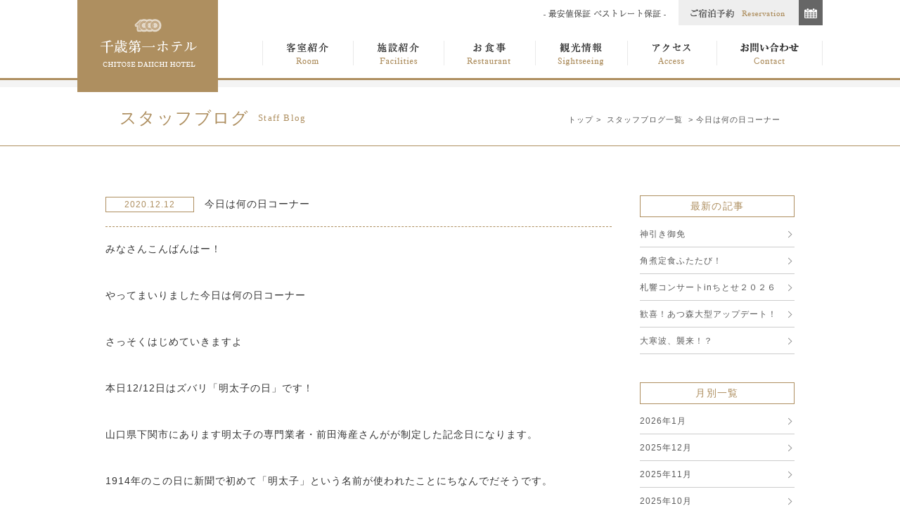

--- FILE ---
content_type: text/html; charset=UTF-8
request_url: https://www.no1hotel.co.jp/staffblog/%E4%BB%8A%E6%97%A5%E3%81%AF%E4%BD%95%E3%81%AE%E6%97%A5%E3%82%B3%E3%83%BC%E3%83%8A%E3%83%BC/
body_size: 8149
content:
<!DOCTYPE html>
<html dir="ltr" lang="ja" prefix="og: https://ogp.me/ns#">

<head>
	<meta name="viewport" content="width=device-width">
	<meta charset="UTF-8" />
	
	
		<!-- All in One SEO 4.8.3.2 - aioseo.com -->
		<title>今日は何の日コーナー | 千歳第一ホテル</title>
	<meta name="description" content="みなさんこんばんはー！ やってまいりました今日は何の日コーナー さっそくはじめてい" />
	<meta name="robots" content="max-image-preview:large" />
	<link rel="canonical" href="https://www.no1hotel.co.jp/staffblog/%e4%bb%8a%e6%97%a5%e3%81%af%e4%bd%95%e3%81%ae%e6%97%a5%e3%82%b3%e3%83%bc%e3%83%8a%e3%83%bc/" />
	<meta name="generator" content="All in One SEO (AIOSEO) 4.8.3.2" />
		<meta property="og:locale" content="ja_JP" />
		<meta property="og:site_name" content="千歳第一ホテル |" />
		<meta property="og:type" content="article" />
		<meta property="og:title" content="今日は何の日コーナー | 千歳第一ホテル" />
		<meta property="og:description" content="みなさんこんばんはー！ やってまいりました今日は何の日コーナー さっそくはじめてい" />
		<meta property="og:url" content="https://www.no1hotel.co.jp/staffblog/%e4%bb%8a%e6%97%a5%e3%81%af%e4%bd%95%e3%81%ae%e6%97%a5%e3%82%b3%e3%83%bc%e3%83%8a%e3%83%bc/" />
		<meta property="article:published_time" content="2020-12-12T10:38:32+00:00" />
		<meta property="article:modified_time" content="2020-12-12T10:38:32+00:00" />
		<meta name="twitter:card" content="summary" />
		<meta name="twitter:title" content="今日は何の日コーナー | 千歳第一ホテル" />
		<meta name="twitter:description" content="みなさんこんばんはー！ やってまいりました今日は何の日コーナー さっそくはじめてい" />
		<!-- All in One SEO -->

<script type="text/javascript">
/* <![CDATA[ */
window._wpemojiSettings = {"baseUrl":"https:\/\/s.w.org\/images\/core\/emoji\/14.0.0\/72x72\/","ext":".png","svgUrl":"https:\/\/s.w.org\/images\/core\/emoji\/14.0.0\/svg\/","svgExt":".svg","source":{"concatemoji":"https:\/\/www.no1hotel.co.jp\/cms\/wp-includes\/js\/wp-emoji-release.min.js?ver=6.4.7"}};
/*! This file is auto-generated */
!function(i,n){var o,s,e;function c(e){try{var t={supportTests:e,timestamp:(new Date).valueOf()};sessionStorage.setItem(o,JSON.stringify(t))}catch(e){}}function p(e,t,n){e.clearRect(0,0,e.canvas.width,e.canvas.height),e.fillText(t,0,0);var t=new Uint32Array(e.getImageData(0,0,e.canvas.width,e.canvas.height).data),r=(e.clearRect(0,0,e.canvas.width,e.canvas.height),e.fillText(n,0,0),new Uint32Array(e.getImageData(0,0,e.canvas.width,e.canvas.height).data));return t.every(function(e,t){return e===r[t]})}function u(e,t,n){switch(t){case"flag":return n(e,"\ud83c\udff3\ufe0f\u200d\u26a7\ufe0f","\ud83c\udff3\ufe0f\u200b\u26a7\ufe0f")?!1:!n(e,"\ud83c\uddfa\ud83c\uddf3","\ud83c\uddfa\u200b\ud83c\uddf3")&&!n(e,"\ud83c\udff4\udb40\udc67\udb40\udc62\udb40\udc65\udb40\udc6e\udb40\udc67\udb40\udc7f","\ud83c\udff4\u200b\udb40\udc67\u200b\udb40\udc62\u200b\udb40\udc65\u200b\udb40\udc6e\u200b\udb40\udc67\u200b\udb40\udc7f");case"emoji":return!n(e,"\ud83e\udef1\ud83c\udffb\u200d\ud83e\udef2\ud83c\udfff","\ud83e\udef1\ud83c\udffb\u200b\ud83e\udef2\ud83c\udfff")}return!1}function f(e,t,n){var r="undefined"!=typeof WorkerGlobalScope&&self instanceof WorkerGlobalScope?new OffscreenCanvas(300,150):i.createElement("canvas"),a=r.getContext("2d",{willReadFrequently:!0}),o=(a.textBaseline="top",a.font="600 32px Arial",{});return e.forEach(function(e){o[e]=t(a,e,n)}),o}function t(e){var t=i.createElement("script");t.src=e,t.defer=!0,i.head.appendChild(t)}"undefined"!=typeof Promise&&(o="wpEmojiSettingsSupports",s=["flag","emoji"],n.supports={everything:!0,everythingExceptFlag:!0},e=new Promise(function(e){i.addEventListener("DOMContentLoaded",e,{once:!0})}),new Promise(function(t){var n=function(){try{var e=JSON.parse(sessionStorage.getItem(o));if("object"==typeof e&&"number"==typeof e.timestamp&&(new Date).valueOf()<e.timestamp+604800&&"object"==typeof e.supportTests)return e.supportTests}catch(e){}return null}();if(!n){if("undefined"!=typeof Worker&&"undefined"!=typeof OffscreenCanvas&&"undefined"!=typeof URL&&URL.createObjectURL&&"undefined"!=typeof Blob)try{var e="postMessage("+f.toString()+"("+[JSON.stringify(s),u.toString(),p.toString()].join(",")+"));",r=new Blob([e],{type:"text/javascript"}),a=new Worker(URL.createObjectURL(r),{name:"wpTestEmojiSupports"});return void(a.onmessage=function(e){c(n=e.data),a.terminate(),t(n)})}catch(e){}c(n=f(s,u,p))}t(n)}).then(function(e){for(var t in e)n.supports[t]=e[t],n.supports.everything=n.supports.everything&&n.supports[t],"flag"!==t&&(n.supports.everythingExceptFlag=n.supports.everythingExceptFlag&&n.supports[t]);n.supports.everythingExceptFlag=n.supports.everythingExceptFlag&&!n.supports.flag,n.DOMReady=!1,n.readyCallback=function(){n.DOMReady=!0}}).then(function(){return e}).then(function(){var e;n.supports.everything||(n.readyCallback(),(e=n.source||{}).concatemoji?t(e.concatemoji):e.wpemoji&&e.twemoji&&(t(e.twemoji),t(e.wpemoji)))}))}((window,document),window._wpemojiSettings);
/* ]]> */
</script>
<style id='wp-emoji-styles-inline-css' type='text/css'>

	img.wp-smiley, img.emoji {
		display: inline !important;
		border: none !important;
		box-shadow: none !important;
		height: 1em !important;
		width: 1em !important;
		margin: 0 0.07em !important;
		vertical-align: -0.1em !important;
		background: none !important;
		padding: 0 !important;
	}
</style>
<link rel='stylesheet' id='wp-block-library-css' href='https://www.no1hotel.co.jp/cms/wp-includes/css/dist/block-library/style.min.css?ver=6.4.7' type='text/css' media='all' />
<style id='classic-theme-styles-inline-css' type='text/css'>
/*! This file is auto-generated */
.wp-block-button__link{color:#fff;background-color:#32373c;border-radius:9999px;box-shadow:none;text-decoration:none;padding:calc(.667em + 2px) calc(1.333em + 2px);font-size:1.125em}.wp-block-file__button{background:#32373c;color:#fff;text-decoration:none}
</style>
<style id='global-styles-inline-css' type='text/css'>
body{--wp--preset--color--black: #000000;--wp--preset--color--cyan-bluish-gray: #abb8c3;--wp--preset--color--white: #ffffff;--wp--preset--color--pale-pink: #f78da7;--wp--preset--color--vivid-red: #cf2e2e;--wp--preset--color--luminous-vivid-orange: #ff6900;--wp--preset--color--luminous-vivid-amber: #fcb900;--wp--preset--color--light-green-cyan: #7bdcb5;--wp--preset--color--vivid-green-cyan: #00d084;--wp--preset--color--pale-cyan-blue: #8ed1fc;--wp--preset--color--vivid-cyan-blue: #0693e3;--wp--preset--color--vivid-purple: #9b51e0;--wp--preset--gradient--vivid-cyan-blue-to-vivid-purple: linear-gradient(135deg,rgba(6,147,227,1) 0%,rgb(155,81,224) 100%);--wp--preset--gradient--light-green-cyan-to-vivid-green-cyan: linear-gradient(135deg,rgb(122,220,180) 0%,rgb(0,208,130) 100%);--wp--preset--gradient--luminous-vivid-amber-to-luminous-vivid-orange: linear-gradient(135deg,rgba(252,185,0,1) 0%,rgba(255,105,0,1) 100%);--wp--preset--gradient--luminous-vivid-orange-to-vivid-red: linear-gradient(135deg,rgba(255,105,0,1) 0%,rgb(207,46,46) 100%);--wp--preset--gradient--very-light-gray-to-cyan-bluish-gray: linear-gradient(135deg,rgb(238,238,238) 0%,rgb(169,184,195) 100%);--wp--preset--gradient--cool-to-warm-spectrum: linear-gradient(135deg,rgb(74,234,220) 0%,rgb(151,120,209) 20%,rgb(207,42,186) 40%,rgb(238,44,130) 60%,rgb(251,105,98) 80%,rgb(254,248,76) 100%);--wp--preset--gradient--blush-light-purple: linear-gradient(135deg,rgb(255,206,236) 0%,rgb(152,150,240) 100%);--wp--preset--gradient--blush-bordeaux: linear-gradient(135deg,rgb(254,205,165) 0%,rgb(254,45,45) 50%,rgb(107,0,62) 100%);--wp--preset--gradient--luminous-dusk: linear-gradient(135deg,rgb(255,203,112) 0%,rgb(199,81,192) 50%,rgb(65,88,208) 100%);--wp--preset--gradient--pale-ocean: linear-gradient(135deg,rgb(255,245,203) 0%,rgb(182,227,212) 50%,rgb(51,167,181) 100%);--wp--preset--gradient--electric-grass: linear-gradient(135deg,rgb(202,248,128) 0%,rgb(113,206,126) 100%);--wp--preset--gradient--midnight: linear-gradient(135deg,rgb(2,3,129) 0%,rgb(40,116,252) 100%);--wp--preset--font-size--small: 13px;--wp--preset--font-size--medium: 20px;--wp--preset--font-size--large: 36px;--wp--preset--font-size--x-large: 42px;--wp--preset--spacing--20: 0.44rem;--wp--preset--spacing--30: 0.67rem;--wp--preset--spacing--40: 1rem;--wp--preset--spacing--50: 1.5rem;--wp--preset--spacing--60: 2.25rem;--wp--preset--spacing--70: 3.38rem;--wp--preset--spacing--80: 5.06rem;--wp--preset--shadow--natural: 6px 6px 9px rgba(0, 0, 0, 0.2);--wp--preset--shadow--deep: 12px 12px 50px rgba(0, 0, 0, 0.4);--wp--preset--shadow--sharp: 6px 6px 0px rgba(0, 0, 0, 0.2);--wp--preset--shadow--outlined: 6px 6px 0px -3px rgba(255, 255, 255, 1), 6px 6px rgba(0, 0, 0, 1);--wp--preset--shadow--crisp: 6px 6px 0px rgba(0, 0, 0, 1);}:where(.is-layout-flex){gap: 0.5em;}:where(.is-layout-grid){gap: 0.5em;}body .is-layout-flow > .alignleft{float: left;margin-inline-start: 0;margin-inline-end: 2em;}body .is-layout-flow > .alignright{float: right;margin-inline-start: 2em;margin-inline-end: 0;}body .is-layout-flow > .aligncenter{margin-left: auto !important;margin-right: auto !important;}body .is-layout-constrained > .alignleft{float: left;margin-inline-start: 0;margin-inline-end: 2em;}body .is-layout-constrained > .alignright{float: right;margin-inline-start: 2em;margin-inline-end: 0;}body .is-layout-constrained > .aligncenter{margin-left: auto !important;margin-right: auto !important;}body .is-layout-constrained > :where(:not(.alignleft):not(.alignright):not(.alignfull)){max-width: var(--wp--style--global--content-size);margin-left: auto !important;margin-right: auto !important;}body .is-layout-constrained > .alignwide{max-width: var(--wp--style--global--wide-size);}body .is-layout-flex{display: flex;}body .is-layout-flex{flex-wrap: wrap;align-items: center;}body .is-layout-flex > *{margin: 0;}body .is-layout-grid{display: grid;}body .is-layout-grid > *{margin: 0;}:where(.wp-block-columns.is-layout-flex){gap: 2em;}:where(.wp-block-columns.is-layout-grid){gap: 2em;}:where(.wp-block-post-template.is-layout-flex){gap: 1.25em;}:where(.wp-block-post-template.is-layout-grid){gap: 1.25em;}.has-black-color{color: var(--wp--preset--color--black) !important;}.has-cyan-bluish-gray-color{color: var(--wp--preset--color--cyan-bluish-gray) !important;}.has-white-color{color: var(--wp--preset--color--white) !important;}.has-pale-pink-color{color: var(--wp--preset--color--pale-pink) !important;}.has-vivid-red-color{color: var(--wp--preset--color--vivid-red) !important;}.has-luminous-vivid-orange-color{color: var(--wp--preset--color--luminous-vivid-orange) !important;}.has-luminous-vivid-amber-color{color: var(--wp--preset--color--luminous-vivid-amber) !important;}.has-light-green-cyan-color{color: var(--wp--preset--color--light-green-cyan) !important;}.has-vivid-green-cyan-color{color: var(--wp--preset--color--vivid-green-cyan) !important;}.has-pale-cyan-blue-color{color: var(--wp--preset--color--pale-cyan-blue) !important;}.has-vivid-cyan-blue-color{color: var(--wp--preset--color--vivid-cyan-blue) !important;}.has-vivid-purple-color{color: var(--wp--preset--color--vivid-purple) !important;}.has-black-background-color{background-color: var(--wp--preset--color--black) !important;}.has-cyan-bluish-gray-background-color{background-color: var(--wp--preset--color--cyan-bluish-gray) !important;}.has-white-background-color{background-color: var(--wp--preset--color--white) !important;}.has-pale-pink-background-color{background-color: var(--wp--preset--color--pale-pink) !important;}.has-vivid-red-background-color{background-color: var(--wp--preset--color--vivid-red) !important;}.has-luminous-vivid-orange-background-color{background-color: var(--wp--preset--color--luminous-vivid-orange) !important;}.has-luminous-vivid-amber-background-color{background-color: var(--wp--preset--color--luminous-vivid-amber) !important;}.has-light-green-cyan-background-color{background-color: var(--wp--preset--color--light-green-cyan) !important;}.has-vivid-green-cyan-background-color{background-color: var(--wp--preset--color--vivid-green-cyan) !important;}.has-pale-cyan-blue-background-color{background-color: var(--wp--preset--color--pale-cyan-blue) !important;}.has-vivid-cyan-blue-background-color{background-color: var(--wp--preset--color--vivid-cyan-blue) !important;}.has-vivid-purple-background-color{background-color: var(--wp--preset--color--vivid-purple) !important;}.has-black-border-color{border-color: var(--wp--preset--color--black) !important;}.has-cyan-bluish-gray-border-color{border-color: var(--wp--preset--color--cyan-bluish-gray) !important;}.has-white-border-color{border-color: var(--wp--preset--color--white) !important;}.has-pale-pink-border-color{border-color: var(--wp--preset--color--pale-pink) !important;}.has-vivid-red-border-color{border-color: var(--wp--preset--color--vivid-red) !important;}.has-luminous-vivid-orange-border-color{border-color: var(--wp--preset--color--luminous-vivid-orange) !important;}.has-luminous-vivid-amber-border-color{border-color: var(--wp--preset--color--luminous-vivid-amber) !important;}.has-light-green-cyan-border-color{border-color: var(--wp--preset--color--light-green-cyan) !important;}.has-vivid-green-cyan-border-color{border-color: var(--wp--preset--color--vivid-green-cyan) !important;}.has-pale-cyan-blue-border-color{border-color: var(--wp--preset--color--pale-cyan-blue) !important;}.has-vivid-cyan-blue-border-color{border-color: var(--wp--preset--color--vivid-cyan-blue) !important;}.has-vivid-purple-border-color{border-color: var(--wp--preset--color--vivid-purple) !important;}.has-vivid-cyan-blue-to-vivid-purple-gradient-background{background: var(--wp--preset--gradient--vivid-cyan-blue-to-vivid-purple) !important;}.has-light-green-cyan-to-vivid-green-cyan-gradient-background{background: var(--wp--preset--gradient--light-green-cyan-to-vivid-green-cyan) !important;}.has-luminous-vivid-amber-to-luminous-vivid-orange-gradient-background{background: var(--wp--preset--gradient--luminous-vivid-amber-to-luminous-vivid-orange) !important;}.has-luminous-vivid-orange-to-vivid-red-gradient-background{background: var(--wp--preset--gradient--luminous-vivid-orange-to-vivid-red) !important;}.has-very-light-gray-to-cyan-bluish-gray-gradient-background{background: var(--wp--preset--gradient--very-light-gray-to-cyan-bluish-gray) !important;}.has-cool-to-warm-spectrum-gradient-background{background: var(--wp--preset--gradient--cool-to-warm-spectrum) !important;}.has-blush-light-purple-gradient-background{background: var(--wp--preset--gradient--blush-light-purple) !important;}.has-blush-bordeaux-gradient-background{background: var(--wp--preset--gradient--blush-bordeaux) !important;}.has-luminous-dusk-gradient-background{background: var(--wp--preset--gradient--luminous-dusk) !important;}.has-pale-ocean-gradient-background{background: var(--wp--preset--gradient--pale-ocean) !important;}.has-electric-grass-gradient-background{background: var(--wp--preset--gradient--electric-grass) !important;}.has-midnight-gradient-background{background: var(--wp--preset--gradient--midnight) !important;}.has-small-font-size{font-size: var(--wp--preset--font-size--small) !important;}.has-medium-font-size{font-size: var(--wp--preset--font-size--medium) !important;}.has-large-font-size{font-size: var(--wp--preset--font-size--large) !important;}.has-x-large-font-size{font-size: var(--wp--preset--font-size--x-large) !important;}
.wp-block-navigation a:where(:not(.wp-element-button)){color: inherit;}
:where(.wp-block-post-template.is-layout-flex){gap: 1.25em;}:where(.wp-block-post-template.is-layout-grid){gap: 1.25em;}
:where(.wp-block-columns.is-layout-flex){gap: 2em;}:where(.wp-block-columns.is-layout-grid){gap: 2em;}
.wp-block-pullquote{font-size: 1.5em;line-height: 1.6;}
</style>
<link rel="https://api.w.org/" href="https://www.no1hotel.co.jp/wp-json/" /><link rel="EditURI" type="application/rsd+xml" title="RSD" href="https://www.no1hotel.co.jp/cms/xmlrpc.php?rsd" />
<meta name="generator" content="WordPress 6.4.7" />
<link rel='shortlink' href='https://www.no1hotel.co.jp/?p=2799' />
<link rel="alternate" type="application/json+oembed" href="https://www.no1hotel.co.jp/wp-json/oembed/1.0/embed?url=https%3A%2F%2Fwww.no1hotel.co.jp%2Fstaffblog%2F%25e4%25bb%258a%25e6%2597%25a5%25e3%2581%25af%25e4%25bd%2595%25e3%2581%25ae%25e6%2597%25a5%25e3%2582%25b3%25e3%2583%25bc%25e3%2583%258a%25e3%2583%25bc%2F" />
<link rel="alternate" type="text/xml+oembed" href="https://www.no1hotel.co.jp/wp-json/oembed/1.0/embed?url=https%3A%2F%2Fwww.no1hotel.co.jp%2Fstaffblog%2F%25e4%25bb%258a%25e6%2597%25a5%25e3%2581%25af%25e4%25bd%2595%25e3%2581%25ae%25e6%2597%25a5%25e3%2582%25b3%25e3%2583%25bc%25e3%2583%258a%25e3%2583%25bc%2F&#038;format=xml" />
<style type="text/css">.recentcomments a{display:inline !important;padding:0 !important;margin:0 !important;}</style>	<meta name="keywords" content="千歳第一ホテル,新千歳空港,北海道,千歳市,ホテル,ビジネス,旅行,ツアー" />
	<link rel="stylesheet" href="https://www.no1hotel.co.jp/cms/wp-content/themes/chitose/style.css" />
	<script type="text/javascript" src="https://www.no1hotel.co.jp/cms/wp-content/themes/chitose/js/jquery-1.11.1.min.js"></script>
	<script type="text/javascript" src="https://www.no1hotel.co.jp/cms/wp-content/themes/chitose/js/smoothScroll.js"></script>
	<!--<link rel="stylesheet" href="https://www.no1hotel.co.jp/cms/wp-content/themes/chitose/js/lightbox.css" type="text/css">-->
			<link rel="stylesheet" href="https://www.no1hotel.co.jp/cms/wp-content/themes/chitose/css/pc.css?v=20180808" type="text/css">
		
	
	
	<!--[if lt IE 9]>
<script src="https://www.no1hotel.co.jp/cms/wp-content/themes/chitose/js/html5.js"></script>
<![endif]-->

	<!-- fb -->
	<meta property="og:type" content="website" />
	<meta property="og:title" content="【公式】千歳第一ホテル" />
	<meta property="og:url" content="https://www.no1hotel.co.jp/" />
	<meta property="og:image" content="https://www.no1hotel.co.jp/cms/wp-content/themes/chitose/images/fb_ico.jpg" />
	<meta property="og:description" content="「千歳第一ホテル」の公式ホームページ。JR千歳駅まで徒歩で約6分。新千歳空港までの送迎もあり、出張・ビジネス、観光に便利。多彩な客室とWi-Fi完備。最寄の千歳駅は新千歳空港からJRで約7分、札幌までJRで約30分と、近隣の主要箇所へのアクセスも優れています。" />
	<meta property="og:locale" content="ja_JP" />
	<meta property="og:site_name" content="千歳第一ホテル" />

	<script>
		(function(i, s, o, g, r, a, m) {
			i['GoogleAnalyticsObject'] = r;
			i[r] = i[r] || function() {
				(i[r].q = i[r].q || []).push(arguments)
			}, i[r].l = 1 * new Date();
			a = s.createElement(o),
				m = s.getElementsByTagName(o)[0];
			a.async = 1;
			a.src = g;
			m.parentNode.insertBefore(a, m)
		})(window, document, 'script', 'https://www.google-analytics.com/analytics.js', 'ga');

		ga('create', 'UA-82414195-1', 'auto');
		ga('send', 'pageview');
	</script>
</head>
<body data-rsssl=1 id="single">
	<div id="fb-root">
	</div>
	<script>
		(function(d, s, id) {
			var js, fjs = d.getElementsByTagName(s)[0];
			if (d.getElementById(id)) return;
			js = d.createElement(s);
			js.id = id;
			js.src = "//connect.facebook.net/ja_JP/sdk.js#xfbml=1&version=v2.6";
			fjs.parentNode.insertBefore(js, fjs);
		}(document, 'script', 'facebook-jssdk'));
	</script>
	<div id="outer">
		<header id="pagetop" class="top cf">
							<div class="wrapper">
					<h1><a href="https://www.no1hotel.co.jp/"><img src="https://www.no1hotel.co.jp/cms/wp-content/themes/chitose/images/header_logo.png" alt="【公式】千歳第一ホテル - 千歳駅・新千歳空港周辺で宿泊 (北海道の観光やビジネスに)" class="logo" /></a></h1>
					<div class="right">
						<div class="top">
							<ol class="cf">
								<li class="reserv_icon"><a href="https://www.489pro-x.com/ja/s/daiichihotel/planlist/" target="_blank"><img src="https://www.no1hotel.co.jp/cms/wp-content/themes/chitose/images/nav_reservation_icon.png" alt="宿泊予約"></a></li>
								<li class="reserv"><a href="https://www.489pro-x.com/ja/s/daiichihotel/planlist/" target="_blank"><img src="https://www.no1hotel.co.jp/cms/wp-content/themes/chitose/images/nav_reservation.png" alt="宿泊予約"></a></li>

								<li class="bestlate"><img src="https://www.no1hotel.co.jp/cms/wp-content/themes/chitose/images/header_bestlate.png" alt="宿泊予約"></li>
							</ol>
						</div><!-- top -->
						<nav>
							<ul class="cf">
								<li><a href="https://www.no1hotel.co.jp/room/"><img src="https://www.no1hotel.co.jp/cms/wp-content/themes/chitose/images/nav_room.png" alt="客室紹介"></a></li>
								<li><a href="https://www.no1hotel.co.jp/facilities/"><img src="https://www.no1hotel.co.jp/cms/wp-content/themes/chitose/images/nav_facilities.png" alt="施設紹介"></a></li>
								<li><a href="https://www.no1hotel.co.jp/restaurant/"><img src="https://www.no1hotel.co.jp/cms/wp-content/themes/chitose/images/nav_restaurant.png" alt="お食事"></a></li>
								<li><a href="https://www.no1hotel.co.jp/sightseeing/"><img src="https://www.no1hotel.co.jp/cms/wp-content/themes/chitose/images/nav_sightseeing.png" alt="観光情報"></a></li>
								<li><a href="https://www.no1hotel.co.jp/access/"><img src="https://www.no1hotel.co.jp/cms/wp-content/themes/chitose/images/nav_access.png" alt="アクセス"></a></li>
								<li><a href="https://www.no1hotel.co.jp/contact/"><img src="https://www.no1hotel.co.jp/cms/wp-content/themes/chitose/images/nav_contact.png" alt="お問い合わせ"></a></li>
							</ul>
						</nav>
					</div><!-- right -->
				</div><!-- wrapper -->
								</header>

<div id="title_nophoto"></div>

<div id="title">
	<div class="wrapper cf">

								<h2>スタッフブログ<span>Staff Blog</span></h2>
				

		
	
	<p class="pan">
	<a href="https://www.no1hotel.co.jp">トップ</a>&nbsp;>&nbsp;
	
						<a href="https://www.no1hotel.co.jp/bloglist/">スタッフブログ一覧</a>
			&nbsp;>&nbsp;今日は何の日コーナー			</p>

	</div>
	<!-- wrapper -->
</div>
<!-- title -->


<div id="main_contents" class="wrapper cf">

	<div id="contents">
				<article class="post-2799 staffblog type-staffblog status-publish hentry">
			<div class="entry-header">
				<h3 class="entry-title"><time class="entry-date" datetime="2020-12-12" pubdate="2020-12-12">2020.12.12</time>
今日は何の日コーナー</h3>
			</div>

			<section class="entry-content">
								<p>みなさんこんばんはー！</p>
<p>&nbsp;</p>
<p>やってまいりました今日は何の日コーナー</p>
<p>&nbsp;</p>
<p>さっそくはじめていきますよ</p>
<p>&nbsp;</p>
<p>本日12/12日はズバリ「明太子の日」です！</p>
<p>&nbsp;</p>
<p>山口県下関市にあります明太子の専門業者・前田海産さんがが制定した記念日になります。</p>
<p>&nbsp;</p>
<p>1914年のこの日に新聞で初めて「明太子」という名前が使われたことにちなんでだそうです。</p>
<p>&nbsp;</p>
<p>ごはんのおともに明太子</p>
<p>&nbsp;</p>
<p>美味しいですよねぇ</p>
<p>&nbsp;</p>
<p>しかもこの明太子</p>
<p>&nbsp;</p>
<p>な、なんと</p>
<p>&nbsp;</p>
<p>1月10日も「明太子の日」として記念日にになっているんです！！！</p>
<p>&nbsp;</p>
<p>一年で二度美味しい</p>
<p>&nbsp;</p>
<p>なんというおかず精神</p>
<p>&nbsp;</p>
<p>これはごはんが進むのを止められないですね仕方ない</p>
<p>&nbsp;</p>
<p>１月の方の記念日はまた違う意味での制定になりますのでその時にブログ書こうかなって思います。</p>
<p>&nbsp;</p>
<p>&nbsp;</p>
<p>&nbsp;</p>
<p>&nbsp;</p>
<p>&nbsp;</p>
<p>&nbsp;</p>
<p>&nbsp;</p>
<p>覚えてたら・・・ｗ</p>
			</section>
		</article>
<!--
		
		<nav class="navigation" id="nav-below">
			<ul class="cf">
											</ul>
		</nav>
-->
			</div>
	<!-- contents -->
		<div id="sidebar">
		<div id="side_news">
		<h2>最新の記事</h2>
		<ul>
									<li>
													<a href="https://www.no1hotel.co.jp/staffblog/%e7%a5%9e%e5%bc%95%e3%81%8d%e5%be%a1%e5%85%8d/" rel="bookmark" title="Permanent Link to 神引き御免">神引き御免</a>
							</li>
						<li>
													<a href="https://www.no1hotel.co.jp/staffblog/%e8%a7%92%e7%85%ae%e5%ae%9a%e9%a3%9f%e3%81%b5%e3%81%9f%e3%81%9f%e3%81%b3%ef%bc%81/" rel="bookmark" title="Permanent Link to 角煮定食ふたたび！">角煮定食ふたたび！</a>
							</li>
						<li>
													<a href="https://www.no1hotel.co.jp/staffblog/%e6%9c%ad%e9%9f%bf%e3%82%b3%e3%83%b3%e3%82%b5%e3%83%bc%e3%83%88in%e3%81%a1%e3%81%a8%e3%81%9b%ef%bc%92%ef%bc%90%ef%bc%92%ef%bc%96/" rel="bookmark" title="Permanent Link to 札響コンサートinちとせ２０２６">札響コンサートinちとせ２０２６</a>
							</li>
						<li>
													<a href="https://www.no1hotel.co.jp/staffblog/%e6%ad%93%e5%96%9c%ef%bc%81%e3%81%82%e3%81%a4%e6%a3%ae%e5%a4%a7%e5%9e%8b%e3%82%a2%e3%83%83%e3%83%97%e3%83%87%e3%83%bc%e3%83%88%ef%bc%81/" rel="bookmark" title="Permanent Link to 歓喜！あつ森大型アップデート！">歓喜！あつ森大型アップデート！</a>
							</li>
						<li>
													<a href="https://www.no1hotel.co.jp/staffblog/%e5%a4%a7%e5%af%92%e6%b3%a2%e3%80%81%e8%a5%b2%e6%9d%a5%ef%bc%81%ef%bc%9f/" rel="bookmark" title="Permanent Link to 大寒波、襲来！？">大寒波、襲来！？</a>
							</li>
											</ul>

		<h2>月別一覧</h2>
		<ul>
								<li><a href='https://www.no1hotel.co.jp/2026/01/?post_type=staffblog'>2026年1月</a></li>
	<li><a href='https://www.no1hotel.co.jp/2025/12/?post_type=staffblog'>2025年12月</a></li>
	<li><a href='https://www.no1hotel.co.jp/2025/11/?post_type=staffblog'>2025年11月</a></li>
	<li><a href='https://www.no1hotel.co.jp/2025/10/?post_type=staffblog'>2025年10月</a></li>
	<li><a href='https://www.no1hotel.co.jp/2025/09/?post_type=staffblog'>2025年9月</a></li>
	<li><a href='https://www.no1hotel.co.jp/2025/08/?post_type=staffblog'>2025年8月</a></li>
	<li><a href='https://www.no1hotel.co.jp/2025/07/?post_type=staffblog'>2025年7月</a></li>
	<li><a href='https://www.no1hotel.co.jp/2025/06/?post_type=staffblog'>2025年6月</a></li>
	<li><a href='https://www.no1hotel.co.jp/2025/05/?post_type=staffblog'>2025年5月</a></li>
	<li><a href='https://www.no1hotel.co.jp/2025/04/?post_type=staffblog'>2025年4月</a></li>
	<li><a href='https://www.no1hotel.co.jp/2025/03/?post_type=staffblog'>2025年3月</a></li>
	<li><a href='https://www.no1hotel.co.jp/2025/02/?post_type=staffblog'>2025年2月</a></li>
					</ul>
<!--
		<h2>年別一覧</h2>
		<ol>
				<li><a href='https://www.no1hotel.co.jp/2026/'>2026</a></li>
	<li><a href='https://www.no1hotel.co.jp/2025/'>2025</a></li>
	<li><a href='https://www.no1hotel.co.jp/2024/'>2024</a></li>
	<li><a href='https://www.no1hotel.co.jp/2023/'>2023</a></li>
	<li><a href='https://www.no1hotel.co.jp/2022/'>2022</a></li>
	<li><a href='https://www.no1hotel.co.jp/2021/'>2021</a></li>
	<li><a href='https://www.no1hotel.co.jp/2017/'>2017</a></li>
	<li><a href='https://www.no1hotel.co.jp/2016/'>2016</a></li>
		</ol>

		<h2>カテゴリ</h2>
		<ol>
				<li><a href="https://www.no1hotel.co.jp/category/%e6%9c%aa%e5%88%86%e9%a1%9e/">未分類</a></pli>
				</ol>
-->
	</div><!-- side_news -->
	</div>
<!-- sidebar --></div>
<!-- main_contents -->

<section class="bottom_banner">
	<div class="wrapper_outer">
		<ul class="cf">
			<li><a href="https://www.no1hotel.co.jp/room/#tokuten"><img src="https://www.no1hotel.co.jp/cms/wp-content/themes/chitose/images/bnr_tokuten.jpg" class="alpha80" alt="公式ホームページ限定　宿泊特典"></a></li>
			<li><a href="https://www.no1hotel.co.jp/golfpack/"><img src="https://www.no1hotel.co.jp/cms/wp-content/themes/chitose/images/bnr_golf.jpg" class="alpha80" alt="北海道ゴルフパック"></a></li>
			<li><a href="https://www.tour-list.com/TL/?kid=AF-TB&hc=CT199&cateId=0" target="_blank"><img src="https://www.no1hotel.co.jp/cms/wp-content/themes/chitose/images/bnr_airplan.jpg?v=201610" class="alpha80" alt="航空券付き宿泊プラン"></a></li>

		</ul>
		<p class="tac bnr360"><a href="https://www.jalan.net/yad315272/360/?screenId=UWW3001&stayDay=&yadNo=315272&maxPrice=999999&rootCd=7701&dateUndecided=1&stayMonth=&stayYear=&contHideFlg=1&minPrice=0&smlCd=012911&distCd=01" target="_blank"><img src="https://www.no1hotel.co.jp/cms/wp-content/themes/chitose/images/bnr360.jpg" class="alpha80" alt="360°ビュー"></a></p>

	</div>
	<!-- wrapper -->
</section>
<footer>

	<div class="top">
					<nav class="wrapper_inner">
				<ul class="cf">
					<li><a href="https://www.no1hotel.co.jp/">ホーム</a></li>
					<li><a href="https://www.no1hotel.co.jp/room/">客室紹介</a></li>
					<li><a href="https://www.no1hotel.co.jp/facilities/">施設紹介</a></li>
					<li><a href="https://www.no1hotel.co.jp/access/">アクセス</a></li>
					<li><a href="https://www.no1hotel.co.jp/restaurant/">お食事</a></li>
					<li><a href="https://www.no1hotel.co.jp/sightseeing/">観光情報</a></li>
					<li><a href="https://www.489pro-x.com/ja/s/daiichihotel/planlist/" target="_blank">ご宿泊予約</a></li>
				</ul>
				<ul class="cf">
					<li><a href="https://www.no1hotel.co.jp/faq/">よくあるご質問</a></li>
					<li><a href="https://www.no1hotel.co.jp/bloglist/">スタッフブログ</a></li>
					<li><a href="https://www.no1hotel.co.jp/newslist/">新着情報</a></li>
					<li><a href="https://www.489pro-x.com/ja/s/daiichihotel/planlist/" target="_blank">おすすめプラン</a></li>
					<li><a href="https://www.no1hotel.co.jp/contact/">お問い合わせ</a></li>
				</ul>
			</nav>
					</div>
	<!-- top -->
	<div class="bottom">
		<div class="tac mb20">2025年12月23日 以前にご予約された場合は、<br class="sp">ご予約確認・変更・キャンセルはこちらからお願いします。<br><a href="https://www.489pro.com/asp/member/index.asp?su=01161866&lan=JPN" target="_blank" style="color: #fff;">https://www.489pro.com/asp/member/index.asp?su=01161866&lan=JPN</a></div>
					<h2><a href="https://www.no1hotel.co.jp/"><img src="https://www.no1hotel.co.jp/cms/wp-content/themes/chitose/images/header_logo.png" alt="千歳第一ホテル（新千歳空港周辺のビジネスホテル）" /></a></h2>
		
				<address>
			〒066-0063 北海道千歳市幸町4丁目25-1<br>
			宿泊に関するお問い合わせ　TEL：0123-27-2000　FAX：0123-27-2800		</address>
				<!--<p>[ランチ営業] 11：30～14：00 (日曜定休)</p>-->

		<p class="copy">Copyright &copy; ChitoseDaiichiHotel Co.Ltd., All right Reserved.</p>
	</div>
	<!-- bottom -->

	<p id="page-top"><a href="#top">TOP</a></p>
</footer>
<!-- ページトップ -->

<script type="text/javascript" src="https://www.no1hotel.co.jp/cms/wp-content/themes/chitose/js/top.js"></script>
<!--<script type="text/javascript" src="https://www.no1hotel.co.jp/cms/wp-content/themes/chitose/js/lightbox.js"></script>-->
</div>
<!-- outer -->
</body>

</html>


--- FILE ---
content_type: text/css
request_url: https://www.no1hotel.co.jp/cms/wp-content/themes/chitose/style.css
body_size: -65
content:
/*
Theme Name: chitose
Author: Alma
Version: 1.0
*/


--- FILE ---
content_type: text/css
request_url: https://www.no1hotel.co.jp/cms/wp-content/themes/chitose/css/import.css
body_size: -105
content:
@charset "UTF-8";
@import url("common/reset.css");
@import url("common/font.css");
@import url("common/clearfix.css");
@import url("common/module.css");

--- FILE ---
content_type: application/x-javascript
request_url: https://www.no1hotel.co.jp/cms/wp-content/themes/chitose/js/top.js
body_size: 220
content:
// JavaScript Document
$(function(){
 
    // 「ページトップへ」の要素を隠す
    $('#page-top').hide();
    $('#a-footer').hide();
 
    // スクロールした場合
    $(window).scroll(function(){
        // スクロール位置が100を超えた場合
        if ($(this).scrollTop() > 100) {
            // 「ページトップへ」をフェードイン
            $('#page-top').fadeIn();
			$('#a-footer').fadeIn();
        }
        // スクロール位置が100以下の場合
        else {
            // 「ページトップへ」をフェードアウト
            //$('#page-top').fadeOut();
        }
	//	if ($(this).scrollTop() == 0){
	//		$('#page-top').fadeOut();
	//	}
    });
 
    // 「ページトップへ」をクリックした場合
    $('#page-top').click(function(){
        // ページトップにスクロール
        $('html,body').animate({
            scrollTop: 0
        }, 350);
        return false;
    }); 
});

